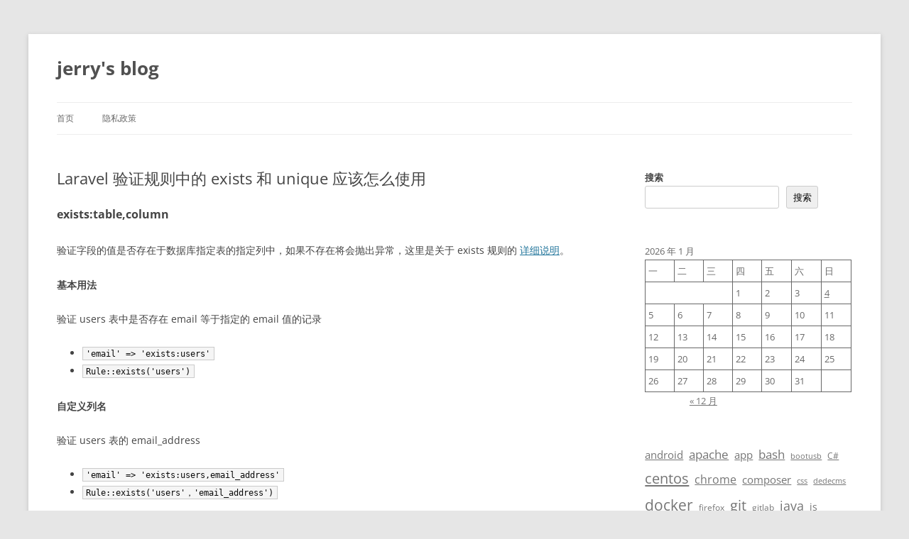

--- FILE ---
content_type: text/html; charset=UTF-8
request_url: https://jerry.red/357/laravel-%E8%8E%B7%E5%8F%96%E5%AE%A2%E6%88%B7%E7%AB%AF%E7%9C%9F%E5%AE%9E-ip
body_size: 11504
content:
<!DOCTYPE html>
<html lang="zh-Hans">
<head>
<meta charset="UTF-8" />
<meta name="viewport" content="width=device-width, initial-scale=1.0" />
<title>Laravel 验证规则中的 exists 和 unique 应该怎么使用 | jerry&#039;s blog</title>
<link rel="profile" href="https://gmpg.org/xfn/11" />
<link rel="pingback" href="https://jerry.red/xmlrpc.php">
<meta name='robots' content='max-image-preview:large' />
<link rel="alternate" type="application/rss+xml" title="jerry&#039;s blog &raquo; Feed" href="https://jerry.red/feed" />
<style id='wp-img-auto-sizes-contain-inline-css' type='text/css'>
img:is([sizes=auto i],[sizes^="auto," i]){contain-intrinsic-size:3000px 1500px}
/*# sourceURL=wp-img-auto-sizes-contain-inline-css */
</style>
<style id='wp-block-library-inline-css' type='text/css'>
:root{--wp-block-synced-color:#7a00df;--wp-block-synced-color--rgb:122,0,223;--wp-bound-block-color:var(--wp-block-synced-color);--wp-editor-canvas-background:#ddd;--wp-admin-theme-color:#007cba;--wp-admin-theme-color--rgb:0,124,186;--wp-admin-theme-color-darker-10:#006ba1;--wp-admin-theme-color-darker-10--rgb:0,107,160.5;--wp-admin-theme-color-darker-20:#005a87;--wp-admin-theme-color-darker-20--rgb:0,90,135;--wp-admin-border-width-focus:2px}@media (min-resolution:192dpi){:root{--wp-admin-border-width-focus:1.5px}}.wp-element-button{cursor:pointer}:root .has-very-light-gray-background-color{background-color:#eee}:root .has-very-dark-gray-background-color{background-color:#313131}:root .has-very-light-gray-color{color:#eee}:root .has-very-dark-gray-color{color:#313131}:root .has-vivid-green-cyan-to-vivid-cyan-blue-gradient-background{background:linear-gradient(135deg,#00d084,#0693e3)}:root .has-purple-crush-gradient-background{background:linear-gradient(135deg,#34e2e4,#4721fb 50%,#ab1dfe)}:root .has-hazy-dawn-gradient-background{background:linear-gradient(135deg,#faaca8,#dad0ec)}:root .has-subdued-olive-gradient-background{background:linear-gradient(135deg,#fafae1,#67a671)}:root .has-atomic-cream-gradient-background{background:linear-gradient(135deg,#fdd79a,#004a59)}:root .has-nightshade-gradient-background{background:linear-gradient(135deg,#330968,#31cdcf)}:root .has-midnight-gradient-background{background:linear-gradient(135deg,#020381,#2874fc)}:root{--wp--preset--font-size--normal:16px;--wp--preset--font-size--huge:42px}.has-regular-font-size{font-size:1em}.has-larger-font-size{font-size:2.625em}.has-normal-font-size{font-size:var(--wp--preset--font-size--normal)}.has-huge-font-size{font-size:var(--wp--preset--font-size--huge)}.has-text-align-center{text-align:center}.has-text-align-left{text-align:left}.has-text-align-right{text-align:right}.has-fit-text{white-space:nowrap!important}#end-resizable-editor-section{display:none}.aligncenter{clear:both}.items-justified-left{justify-content:flex-start}.items-justified-center{justify-content:center}.items-justified-right{justify-content:flex-end}.items-justified-space-between{justify-content:space-between}.screen-reader-text{border:0;clip-path:inset(50%);height:1px;margin:-1px;overflow:hidden;padding:0;position:absolute;width:1px;word-wrap:normal!important}.screen-reader-text:focus{background-color:#ddd;clip-path:none;color:#444;display:block;font-size:1em;height:auto;left:5px;line-height:normal;padding:15px 23px 14px;text-decoration:none;top:5px;width:auto;z-index:100000}html :where(.has-border-color){border-style:solid}html :where([style*=border-top-color]){border-top-style:solid}html :where([style*=border-right-color]){border-right-style:solid}html :where([style*=border-bottom-color]){border-bottom-style:solid}html :where([style*=border-left-color]){border-left-style:solid}html :where([style*=border-width]){border-style:solid}html :where([style*=border-top-width]){border-top-style:solid}html :where([style*=border-right-width]){border-right-style:solid}html :where([style*=border-bottom-width]){border-bottom-style:solid}html :where([style*=border-left-width]){border-left-style:solid}html :where(img[class*=wp-image-]){height:auto;max-width:100%}:where(figure){margin:0 0 1em}html :where(.is-position-sticky){--wp-admin--admin-bar--position-offset:var(--wp-admin--admin-bar--height,0px)}@media screen and (max-width:600px){html :where(.is-position-sticky){--wp-admin--admin-bar--position-offset:0px}}

/*# sourceURL=wp-block-library-inline-css */
</style><style id='wp-block-calendar-inline-css' type='text/css'>
.wp-block-calendar{text-align:center}.wp-block-calendar td,.wp-block-calendar th{border:1px solid;padding:.25em}.wp-block-calendar th{font-weight:400}.wp-block-calendar caption{background-color:inherit}.wp-block-calendar table{border-collapse:collapse;width:100%}.wp-block-calendar table.has-background th{background-color:inherit}.wp-block-calendar table.has-text-color th{color:inherit}.wp-block-calendar :where(table:not(.has-text-color)){color:#40464d}.wp-block-calendar :where(table:not(.has-text-color)) td,.wp-block-calendar :where(table:not(.has-text-color)) th{border-color:#ddd}:where(.wp-block-calendar table:not(.has-background) th){background:#ddd}
/*# sourceURL=https://jerry.red/wp-includes/blocks/calendar/style.min.css */
</style>
<style id='wp-block-heading-inline-css' type='text/css'>
h1:where(.wp-block-heading).has-background,h2:where(.wp-block-heading).has-background,h3:where(.wp-block-heading).has-background,h4:where(.wp-block-heading).has-background,h5:where(.wp-block-heading).has-background,h6:where(.wp-block-heading).has-background{padding:1.25em 2.375em}h1.has-text-align-left[style*=writing-mode]:where([style*=vertical-lr]),h1.has-text-align-right[style*=writing-mode]:where([style*=vertical-rl]),h2.has-text-align-left[style*=writing-mode]:where([style*=vertical-lr]),h2.has-text-align-right[style*=writing-mode]:where([style*=vertical-rl]),h3.has-text-align-left[style*=writing-mode]:where([style*=vertical-lr]),h3.has-text-align-right[style*=writing-mode]:where([style*=vertical-rl]),h4.has-text-align-left[style*=writing-mode]:where([style*=vertical-lr]),h4.has-text-align-right[style*=writing-mode]:where([style*=vertical-rl]),h5.has-text-align-left[style*=writing-mode]:where([style*=vertical-lr]),h5.has-text-align-right[style*=writing-mode]:where([style*=vertical-rl]),h6.has-text-align-left[style*=writing-mode]:where([style*=vertical-lr]),h6.has-text-align-right[style*=writing-mode]:where([style*=vertical-rl]){rotate:180deg}
/*# sourceURL=https://jerry.red/wp-includes/blocks/heading/style.min.css */
</style>
<style id='wp-block-latest-posts-inline-css' type='text/css'>
.wp-block-latest-posts{box-sizing:border-box}.wp-block-latest-posts.alignleft{margin-right:2em}.wp-block-latest-posts.alignright{margin-left:2em}.wp-block-latest-posts.wp-block-latest-posts__list{list-style:none}.wp-block-latest-posts.wp-block-latest-posts__list li{clear:both;overflow-wrap:break-word}.wp-block-latest-posts.is-grid{display:flex;flex-wrap:wrap}.wp-block-latest-posts.is-grid li{margin:0 1.25em 1.25em 0;width:100%}@media (min-width:600px){.wp-block-latest-posts.columns-2 li{width:calc(50% - .625em)}.wp-block-latest-posts.columns-2 li:nth-child(2n){margin-right:0}.wp-block-latest-posts.columns-3 li{width:calc(33.33333% - .83333em)}.wp-block-latest-posts.columns-3 li:nth-child(3n){margin-right:0}.wp-block-latest-posts.columns-4 li{width:calc(25% - .9375em)}.wp-block-latest-posts.columns-4 li:nth-child(4n){margin-right:0}.wp-block-latest-posts.columns-5 li{width:calc(20% - 1em)}.wp-block-latest-posts.columns-5 li:nth-child(5n){margin-right:0}.wp-block-latest-posts.columns-6 li{width:calc(16.66667% - 1.04167em)}.wp-block-latest-posts.columns-6 li:nth-child(6n){margin-right:0}}:root :where(.wp-block-latest-posts.is-grid){padding:0}:root :where(.wp-block-latest-posts.wp-block-latest-posts__list){padding-left:0}.wp-block-latest-posts__post-author,.wp-block-latest-posts__post-date{display:block;font-size:.8125em}.wp-block-latest-posts__post-excerpt,.wp-block-latest-posts__post-full-content{margin-bottom:1em;margin-top:.5em}.wp-block-latest-posts__featured-image a{display:inline-block}.wp-block-latest-posts__featured-image img{height:auto;max-width:100%;width:auto}.wp-block-latest-posts__featured-image.alignleft{float:left;margin-right:1em}.wp-block-latest-posts__featured-image.alignright{float:right;margin-left:1em}.wp-block-latest-posts__featured-image.aligncenter{margin-bottom:1em;text-align:center}
/*# sourceURL=https://jerry.red/wp-includes/blocks/latest-posts/style.min.css */
</style>
<style id='wp-block-search-inline-css' type='text/css'>
.wp-block-search__button{margin-left:10px;word-break:normal}.wp-block-search__button.has-icon{line-height:0}.wp-block-search__button svg{height:1.25em;min-height:24px;min-width:24px;width:1.25em;fill:currentColor;vertical-align:text-bottom}:where(.wp-block-search__button){border:1px solid #ccc;padding:6px 10px}.wp-block-search__inside-wrapper{display:flex;flex:auto;flex-wrap:nowrap;max-width:100%}.wp-block-search__label{width:100%}.wp-block-search.wp-block-search__button-only .wp-block-search__button{box-sizing:border-box;display:flex;flex-shrink:0;justify-content:center;margin-left:0;max-width:100%}.wp-block-search.wp-block-search__button-only .wp-block-search__inside-wrapper{min-width:0!important;transition-property:width}.wp-block-search.wp-block-search__button-only .wp-block-search__input{flex-basis:100%;transition-duration:.3s}.wp-block-search.wp-block-search__button-only.wp-block-search__searchfield-hidden,.wp-block-search.wp-block-search__button-only.wp-block-search__searchfield-hidden .wp-block-search__inside-wrapper{overflow:hidden}.wp-block-search.wp-block-search__button-only.wp-block-search__searchfield-hidden .wp-block-search__input{border-left-width:0!important;border-right-width:0!important;flex-basis:0;flex-grow:0;margin:0;min-width:0!important;padding-left:0!important;padding-right:0!important;width:0!important}:where(.wp-block-search__input){appearance:none;border:1px solid #949494;flex-grow:1;font-family:inherit;font-size:inherit;font-style:inherit;font-weight:inherit;letter-spacing:inherit;line-height:inherit;margin-left:0;margin-right:0;min-width:3rem;padding:8px;text-decoration:unset!important;text-transform:inherit}:where(.wp-block-search__button-inside .wp-block-search__inside-wrapper){background-color:#fff;border:1px solid #949494;box-sizing:border-box;padding:4px}:where(.wp-block-search__button-inside .wp-block-search__inside-wrapper) .wp-block-search__input{border:none;border-radius:0;padding:0 4px}:where(.wp-block-search__button-inside .wp-block-search__inside-wrapper) .wp-block-search__input:focus{outline:none}:where(.wp-block-search__button-inside .wp-block-search__inside-wrapper) :where(.wp-block-search__button){padding:4px 8px}.wp-block-search.aligncenter .wp-block-search__inside-wrapper{margin:auto}.wp-block[data-align=right] .wp-block-search.wp-block-search__button-only .wp-block-search__inside-wrapper{float:right}
/*# sourceURL=https://jerry.red/wp-includes/blocks/search/style.min.css */
</style>
<style id='wp-block-search-theme-inline-css' type='text/css'>
.wp-block-search .wp-block-search__label{font-weight:700}.wp-block-search__button{border:1px solid #ccc;padding:.375em .625em}
/*# sourceURL=https://jerry.red/wp-includes/blocks/search/theme.min.css */
</style>
<style id='wp-block-tag-cloud-inline-css' type='text/css'>
.wp-block-tag-cloud{box-sizing:border-box}.wp-block-tag-cloud.aligncenter{justify-content:center;text-align:center}.wp-block-tag-cloud a{display:inline-block;margin-right:5px}.wp-block-tag-cloud span{display:inline-block;margin-left:5px;text-decoration:none}:root :where(.wp-block-tag-cloud.is-style-outline){display:flex;flex-wrap:wrap;gap:1ch}:root :where(.wp-block-tag-cloud.is-style-outline a){border:1px solid;font-size:unset!important;margin-right:0;padding:1ch 2ch;text-decoration:none!important}
/*# sourceURL=https://jerry.red/wp-includes/blocks/tag-cloud/style.min.css */
</style>
<style id='wp-block-group-inline-css' type='text/css'>
.wp-block-group{box-sizing:border-box}:where(.wp-block-group.wp-block-group-is-layout-constrained){position:relative}
/*# sourceURL=https://jerry.red/wp-includes/blocks/group/style.min.css */
</style>
<style id='wp-block-group-theme-inline-css' type='text/css'>
:where(.wp-block-group.has-background){padding:1.25em 2.375em}
/*# sourceURL=https://jerry.red/wp-includes/blocks/group/theme.min.css */
</style>
<style id='global-styles-inline-css' type='text/css'>
:root{--wp--preset--aspect-ratio--square: 1;--wp--preset--aspect-ratio--4-3: 4/3;--wp--preset--aspect-ratio--3-4: 3/4;--wp--preset--aspect-ratio--3-2: 3/2;--wp--preset--aspect-ratio--2-3: 2/3;--wp--preset--aspect-ratio--16-9: 16/9;--wp--preset--aspect-ratio--9-16: 9/16;--wp--preset--color--black: #000000;--wp--preset--color--cyan-bluish-gray: #abb8c3;--wp--preset--color--white: #fff;--wp--preset--color--pale-pink: #f78da7;--wp--preset--color--vivid-red: #cf2e2e;--wp--preset--color--luminous-vivid-orange: #ff6900;--wp--preset--color--luminous-vivid-amber: #fcb900;--wp--preset--color--light-green-cyan: #7bdcb5;--wp--preset--color--vivid-green-cyan: #00d084;--wp--preset--color--pale-cyan-blue: #8ed1fc;--wp--preset--color--vivid-cyan-blue: #0693e3;--wp--preset--color--vivid-purple: #9b51e0;--wp--preset--color--blue: #21759b;--wp--preset--color--dark-gray: #444;--wp--preset--color--medium-gray: #9f9f9f;--wp--preset--color--light-gray: #e6e6e6;--wp--preset--gradient--vivid-cyan-blue-to-vivid-purple: linear-gradient(135deg,rgb(6,147,227) 0%,rgb(155,81,224) 100%);--wp--preset--gradient--light-green-cyan-to-vivid-green-cyan: linear-gradient(135deg,rgb(122,220,180) 0%,rgb(0,208,130) 100%);--wp--preset--gradient--luminous-vivid-amber-to-luminous-vivid-orange: linear-gradient(135deg,rgb(252,185,0) 0%,rgb(255,105,0) 100%);--wp--preset--gradient--luminous-vivid-orange-to-vivid-red: linear-gradient(135deg,rgb(255,105,0) 0%,rgb(207,46,46) 100%);--wp--preset--gradient--very-light-gray-to-cyan-bluish-gray: linear-gradient(135deg,rgb(238,238,238) 0%,rgb(169,184,195) 100%);--wp--preset--gradient--cool-to-warm-spectrum: linear-gradient(135deg,rgb(74,234,220) 0%,rgb(151,120,209) 20%,rgb(207,42,186) 40%,rgb(238,44,130) 60%,rgb(251,105,98) 80%,rgb(254,248,76) 100%);--wp--preset--gradient--blush-light-purple: linear-gradient(135deg,rgb(255,206,236) 0%,rgb(152,150,240) 100%);--wp--preset--gradient--blush-bordeaux: linear-gradient(135deg,rgb(254,205,165) 0%,rgb(254,45,45) 50%,rgb(107,0,62) 100%);--wp--preset--gradient--luminous-dusk: linear-gradient(135deg,rgb(255,203,112) 0%,rgb(199,81,192) 50%,rgb(65,88,208) 100%);--wp--preset--gradient--pale-ocean: linear-gradient(135deg,rgb(255,245,203) 0%,rgb(182,227,212) 50%,rgb(51,167,181) 100%);--wp--preset--gradient--electric-grass: linear-gradient(135deg,rgb(202,248,128) 0%,rgb(113,206,126) 100%);--wp--preset--gradient--midnight: linear-gradient(135deg,rgb(2,3,129) 0%,rgb(40,116,252) 100%);--wp--preset--font-size--small: 13px;--wp--preset--font-size--medium: 20px;--wp--preset--font-size--large: 36px;--wp--preset--font-size--x-large: 42px;--wp--preset--spacing--20: 0.44rem;--wp--preset--spacing--30: 0.67rem;--wp--preset--spacing--40: 1rem;--wp--preset--spacing--50: 1.5rem;--wp--preset--spacing--60: 2.25rem;--wp--preset--spacing--70: 3.38rem;--wp--preset--spacing--80: 5.06rem;--wp--preset--shadow--natural: 6px 6px 9px rgba(0, 0, 0, 0.2);--wp--preset--shadow--deep: 12px 12px 50px rgba(0, 0, 0, 0.4);--wp--preset--shadow--sharp: 6px 6px 0px rgba(0, 0, 0, 0.2);--wp--preset--shadow--outlined: 6px 6px 0px -3px rgb(255, 255, 255), 6px 6px rgb(0, 0, 0);--wp--preset--shadow--crisp: 6px 6px 0px rgb(0, 0, 0);}:where(.is-layout-flex){gap: 0.5em;}:where(.is-layout-grid){gap: 0.5em;}body .is-layout-flex{display: flex;}.is-layout-flex{flex-wrap: wrap;align-items: center;}.is-layout-flex > :is(*, div){margin: 0;}body .is-layout-grid{display: grid;}.is-layout-grid > :is(*, div){margin: 0;}:where(.wp-block-columns.is-layout-flex){gap: 2em;}:where(.wp-block-columns.is-layout-grid){gap: 2em;}:where(.wp-block-post-template.is-layout-flex){gap: 1.25em;}:where(.wp-block-post-template.is-layout-grid){gap: 1.25em;}.has-black-color{color: var(--wp--preset--color--black) !important;}.has-cyan-bluish-gray-color{color: var(--wp--preset--color--cyan-bluish-gray) !important;}.has-white-color{color: var(--wp--preset--color--white) !important;}.has-pale-pink-color{color: var(--wp--preset--color--pale-pink) !important;}.has-vivid-red-color{color: var(--wp--preset--color--vivid-red) !important;}.has-luminous-vivid-orange-color{color: var(--wp--preset--color--luminous-vivid-orange) !important;}.has-luminous-vivid-amber-color{color: var(--wp--preset--color--luminous-vivid-amber) !important;}.has-light-green-cyan-color{color: var(--wp--preset--color--light-green-cyan) !important;}.has-vivid-green-cyan-color{color: var(--wp--preset--color--vivid-green-cyan) !important;}.has-pale-cyan-blue-color{color: var(--wp--preset--color--pale-cyan-blue) !important;}.has-vivid-cyan-blue-color{color: var(--wp--preset--color--vivid-cyan-blue) !important;}.has-vivid-purple-color{color: var(--wp--preset--color--vivid-purple) !important;}.has-black-background-color{background-color: var(--wp--preset--color--black) !important;}.has-cyan-bluish-gray-background-color{background-color: var(--wp--preset--color--cyan-bluish-gray) !important;}.has-white-background-color{background-color: var(--wp--preset--color--white) !important;}.has-pale-pink-background-color{background-color: var(--wp--preset--color--pale-pink) !important;}.has-vivid-red-background-color{background-color: var(--wp--preset--color--vivid-red) !important;}.has-luminous-vivid-orange-background-color{background-color: var(--wp--preset--color--luminous-vivid-orange) !important;}.has-luminous-vivid-amber-background-color{background-color: var(--wp--preset--color--luminous-vivid-amber) !important;}.has-light-green-cyan-background-color{background-color: var(--wp--preset--color--light-green-cyan) !important;}.has-vivid-green-cyan-background-color{background-color: var(--wp--preset--color--vivid-green-cyan) !important;}.has-pale-cyan-blue-background-color{background-color: var(--wp--preset--color--pale-cyan-blue) !important;}.has-vivid-cyan-blue-background-color{background-color: var(--wp--preset--color--vivid-cyan-blue) !important;}.has-vivid-purple-background-color{background-color: var(--wp--preset--color--vivid-purple) !important;}.has-black-border-color{border-color: var(--wp--preset--color--black) !important;}.has-cyan-bluish-gray-border-color{border-color: var(--wp--preset--color--cyan-bluish-gray) !important;}.has-white-border-color{border-color: var(--wp--preset--color--white) !important;}.has-pale-pink-border-color{border-color: var(--wp--preset--color--pale-pink) !important;}.has-vivid-red-border-color{border-color: var(--wp--preset--color--vivid-red) !important;}.has-luminous-vivid-orange-border-color{border-color: var(--wp--preset--color--luminous-vivid-orange) !important;}.has-luminous-vivid-amber-border-color{border-color: var(--wp--preset--color--luminous-vivid-amber) !important;}.has-light-green-cyan-border-color{border-color: var(--wp--preset--color--light-green-cyan) !important;}.has-vivid-green-cyan-border-color{border-color: var(--wp--preset--color--vivid-green-cyan) !important;}.has-pale-cyan-blue-border-color{border-color: var(--wp--preset--color--pale-cyan-blue) !important;}.has-vivid-cyan-blue-border-color{border-color: var(--wp--preset--color--vivid-cyan-blue) !important;}.has-vivid-purple-border-color{border-color: var(--wp--preset--color--vivid-purple) !important;}.has-vivid-cyan-blue-to-vivid-purple-gradient-background{background: var(--wp--preset--gradient--vivid-cyan-blue-to-vivid-purple) !important;}.has-light-green-cyan-to-vivid-green-cyan-gradient-background{background: var(--wp--preset--gradient--light-green-cyan-to-vivid-green-cyan) !important;}.has-luminous-vivid-amber-to-luminous-vivid-orange-gradient-background{background: var(--wp--preset--gradient--luminous-vivid-amber-to-luminous-vivid-orange) !important;}.has-luminous-vivid-orange-to-vivid-red-gradient-background{background: var(--wp--preset--gradient--luminous-vivid-orange-to-vivid-red) !important;}.has-very-light-gray-to-cyan-bluish-gray-gradient-background{background: var(--wp--preset--gradient--very-light-gray-to-cyan-bluish-gray) !important;}.has-cool-to-warm-spectrum-gradient-background{background: var(--wp--preset--gradient--cool-to-warm-spectrum) !important;}.has-blush-light-purple-gradient-background{background: var(--wp--preset--gradient--blush-light-purple) !important;}.has-blush-bordeaux-gradient-background{background: var(--wp--preset--gradient--blush-bordeaux) !important;}.has-luminous-dusk-gradient-background{background: var(--wp--preset--gradient--luminous-dusk) !important;}.has-pale-ocean-gradient-background{background: var(--wp--preset--gradient--pale-ocean) !important;}.has-electric-grass-gradient-background{background: var(--wp--preset--gradient--electric-grass) !important;}.has-midnight-gradient-background{background: var(--wp--preset--gradient--midnight) !important;}.has-small-font-size{font-size: var(--wp--preset--font-size--small) !important;}.has-medium-font-size{font-size: var(--wp--preset--font-size--medium) !important;}.has-large-font-size{font-size: var(--wp--preset--font-size--large) !important;}.has-x-large-font-size{font-size: var(--wp--preset--font-size--x-large) !important;}
/*# sourceURL=global-styles-inline-css */
</style>

<style id='classic-theme-styles-inline-css' type='text/css'>
/*! This file is auto-generated */
.wp-block-button__link{color:#fff;background-color:#32373c;border-radius:9999px;box-shadow:none;text-decoration:none;padding:calc(.667em + 2px) calc(1.333em + 2px);font-size:1.125em}.wp-block-file__button{background:#32373c;color:#fff;text-decoration:none}
/*# sourceURL=/wp-includes/css/classic-themes.min.css */
</style>
<link rel='stylesheet' id='twentytwelve-fonts-css' href='https://jerry.red/wp-content/themes/twentytwelve/fonts/font-open-sans.css?ver=20230328' type='text/css' media='all' />
<link rel='stylesheet' id='twentytwelve-style-css' href='https://jerry.red/wp-content/themes/twentytwelve-child/style.css?ver=20251202' type='text/css' media='all' />
<link rel='stylesheet' id='twentytwelve-block-style-css' href='https://jerry.red/wp-content/themes/twentytwelve/css/blocks.css?ver=20251031' type='text/css' media='all' />
<link rel='stylesheet' id='wp-pagenavi-css' href='https://jerry.red/wp-content/plugins/wp-pagenavi/pagenavi-css.css?ver=2.70' type='text/css' media='all' />
<script type="text/javascript" src="https://jerry.red/wp-includes/js/jquery/jquery.min.js?ver=3.7.1" id="jquery-core-js"></script>
<script type="text/javascript" src="https://jerry.red/wp-includes/js/jquery/jquery-migrate.min.js?ver=3.4.1" id="jquery-migrate-js"></script>
<script type="text/javascript" src="https://jerry.red/wp-content/themes/twentytwelve/js/navigation.js?ver=20250303" id="twentytwelve-navigation-js" defer="defer" data-wp-strategy="defer"></script>
</head>

<body class="wp-singular post-template-default single single-post postid-357 single-format-standard wp-embed-responsive wp-theme-twentytwelve wp-child-theme-twentytwelve-child custom-font-enabled single-author">
<div id="page" class="hfeed site">
	<a class="screen-reader-text skip-link" href="#content">跳至正文</a>
	<header id="masthead" class="site-header">
		<hgroup>
							<h1 class="site-title"><a href="https://jerry.red/" rel="home" >jerry&#039;s blog</a></h1>
						</hgroup>

		<nav id="site-navigation" class="main-navigation">
			<button class="menu-toggle">菜单</button>
			<div class="nav-menu"><ul>
<li ><a href="https://jerry.red/">首页</a></li><li class="page_item page-item-3"><a href="https://jerry.red/privacy-policy">隐私政策</a></li>
</ul></div>
		</nav><!-- #site-navigation -->

			</header><!-- #masthead -->

	<div id="main" class="wrapper">

	<div id="primary" class="site-content">
		<div id="content" role="main">

			
				
	<article id="post-357" class="post-357 post type-post status-publish format-standard hentry category-posts tag-laravel">
				<header class="entry-header">
			
						<h1 class="entry-title">Laravel 验证规则中的 exists 和 unique 应该怎么使用</h1>
								</header><!-- .entry-header -->

				<div class="entry-content">
			<h3>exists:table,column</h3>
<p>验证字段的值是否存在于数据库指定表的指定列中，如果不存在将会抛出异常，这里是关于 exists 规则的 <a href="https://laravel.com/docs/5.5/validation#rule-exists">详细说明</a>。</p>
<h4>基本用法</h4>
<p>验证 users 表中是否存在 email 等于指定的 email 值的记录</p>
<ul>
<li><code>'email' =&gt; 'exists:users'</code></li>
<li><code>Rule::exists('users')</code></li>
</ul>
<h4>自定义列名</h4>
<p>验证 users 表的 email_address</p>
<ul>
<li><code>'email' =&gt; 'exists:users,email_address'</code></li>
<li><code>Rule::exists('users'，'email_address')</code></li>
</ul>
<h4>自定义数据库连接</h4>
<p>验证指定数据库连接的 users 表</p>
<ul>
<li><code>'email' =&gt; 'exists:connection.users,email'</code></li>
</ul>
<h4>附加 WHERE 条件（可以有多个）</h4>
<p>除了验证 email_address 还需要验证 role 等于 admin</p>
<ul>
<li><code>'email' =&gt; 'exists:users,email_address,role,admin'</code></li>
<li><code>Rule::exists('users'，'email_address')-&gt;where('role','admin')</code></li>
</ul>
<p>! 表示不等于</p>
<ul>
<li><code>'email' =&gt; 'exists:users,email_address,role,!admin'</code></li>
<li><code>Rule::exists('users'，'email_address')-&gt;whereNot('role','admin')</code></li>
</ul>
<p>NULL 在 MySQL 中是通过 IS 判断的，这里注意不用 IS</p>
<ul>
<li><code>'email' =&gt; 'exists:users,email,deleted_at,NULL'</code></li>
<li><code>Rule::exists('users'，'email_address')-&gt;whereNull('deleted_at')</code></li>
</ul>
<p>对不等于 NULL 的情况不能使用 !，而是使用 NOT_NULL</p>
<ul>
<li><code>'email' =&gt; 'exists:users,email,deleted_at,NOT_NULL'</code></li>
<li><code>Rule::exists('users'，'email_address')-&gt;whereNotNull('deleted_at')</code></li>
</ul>
<hr />
<h3>unique:table,column,except,idColumn</h3>
<p>验证字段的值在数据库指定表的指定列中是否唯一，如果不唯一将会抛出异常，这里是关于 unique 规则的 <a href="https://laravel.com/docs/5.5/validation#rule-unique">详细说明</a></p>
<h4>基本用法</h4>
<p>验证指定的 email 值在 users 表的 email 中是否唯一</p>
<ul>
<li><code>'email' =&gt; 'unique:users '</code></li>
<li><code>Rule::unique('users')</code></li>
</ul>
<h4>自定义列名</h4>
<p>验证 users 表的 email_address</p>
<ul>
<li><code>'email' =&gt; 'unique:users,email_address'</code></li>
<li><code>Rule::unique('users','email_address')</code></li>
</ul>
<h4>自定义数据库连接</h4>
<p>验证指定数据库连接的 users 表</p>
<ul>
<li><code>'email' =&gt; 'unique:connection.users,email_address'</code></li>
</ul>
<h4>排除某条记录</h4>
<p>排除 users 表中 id 等于 $userId 的记录，使用场景是用户修改 email 时，需要验证自身除外的其他用户是否已使用了该 email</p>
<ul>
<li><code>'email' =&gt; 'unique:users,email_address,'.$userId</code></li>
<li><code>Rule::unique('users','email_address')-&gt;ignore($userId)</code></li>
</ul>
<h4>排除时指定 primary_key</h4>
<p>排除 users 表中 user_id 等于 $userId 的记录</p>
<ul>
<li><code>'email' =&gt; 'unique:users,email_address,'.$userId.',user_id'</code></li>
<li><code>Rule::unique('users','email_address')-&gt;ignore($userId,'user_id')</code></li>
</ul>
<h4>附加 WHERE 条件（和 exists 的 WHERE 条件相同）</h4>
<p>由于排除是在 WHERE 条件之前的，如果指定了 WHERE 条件，但是没有指定排除，需要把第三个参数设为 NULL</p>
<ul>
<li><code>'email' =&gt; 'unique:users,email_address,NULL,id,role,admin'</code></li>
<li><code>Rule::unique('users','email_address')-&gt;where($role,'admin')</code></li>
</ul>
					</div><!-- .entry-content -->
		
		<footer class="entry-meta">
			本条目发布于<a href="https://jerry.red/357/laravel-%e8%8e%b7%e5%8f%96%e5%ae%a2%e6%88%b7%e7%ab%af%e7%9c%9f%e5%ae%9e-ip" title="17:25" rel="bookmark"><time class="entry-date" datetime="2018-06-14T17:25:54+08:00">2018-06-14</time></a>。属于<a href="https://jerry.red/category/posts" rel="category tag">日志</a>分类，被贴了 <a href="https://jerry.red/tag/laravel" rel="tag">laravel</a> 标签。<span class="by-author">作者是<span class="author vcard"><a class="url fn n" href="https://jerry.red/author/jerry" title="查看所有由admin发布的文章" rel="author">admin</a></span>。</span>								</footer><!-- .entry-meta -->
	</article><!-- #post -->

				<nav class="nav-single">
					<h3 class="assistive-text">文章导航</h3>
					<span class="nav-previous"><a href="https://jerry.red/385/%e5%9c%a8ubuntu-18-04%e4%b8%8a%e5%ae%89%e8%a3%85mysql" rel="prev"><span class="meta-nav">&larr;</span> 在Ubuntu 18.04上安装MySQL</a></span>
					<span class="nav-next"><a href="https://jerry.red/392/laravel-%e4%b8%ad%e6%80%8e%e6%a0%b7%e5%9c%a8-request-%e7%b1%bb%e4%b8%ad%e4%bd%bf%e7%94%a8-sometimes-%e9%aa%8c%e8%af%81" rel="next">laravel 中怎样在 request 类中使用 sometimes 验证 <span class="meta-nav">&rarr;</span></a></span>
				</nav><!-- .nav-single -->

				
			
		</div><!-- #content -->
	</div><!-- #primary -->


			<div id="secondary" class="widget-area" role="complementary">
			<aside id="block-2" class="widget widget_block widget_search"><form role="search" method="get" action="https://jerry.red/" class="wp-block-search__button-outside wp-block-search__text-button wp-block-search"    ><label class="wp-block-search__label" for="wp-block-search__input-1" >搜索</label><div class="wp-block-search__inside-wrapper" ><input class="wp-block-search__input" id="wp-block-search__input-1" placeholder="" value="" type="search" name="s" required /><button aria-label="搜索" class="wp-block-search__button wp-element-button" type="submit" >搜索</button></div></form></aside><aside id="block-8" class="widget widget_block widget_calendar"><div class="wp-block-calendar"><table id="wp-calendar" class="wp-calendar-table">
	<caption>2026 年 1 月</caption>
	<thead>
	<tr>
		<th scope="col" aria-label="星期一">一</th>
		<th scope="col" aria-label="星期二">二</th>
		<th scope="col" aria-label="星期三">三</th>
		<th scope="col" aria-label="星期四">四</th>
		<th scope="col" aria-label="星期五">五</th>
		<th scope="col" aria-label="星期六">六</th>
		<th scope="col" aria-label="星期日">日</th>
	</tr>
	</thead>
	<tbody>
	<tr>
		<td colspan="3" class="pad">&nbsp;</td><td>1</td><td>2</td><td>3</td><td><a href="https://jerry.red/date/2026/01/04" aria-label="2026年1月4日 发布的文章">4</a></td>
	</tr>
	<tr>
		<td>5</td><td>6</td><td>7</td><td>8</td><td>9</td><td>10</td><td>11</td>
	</tr>
	<tr>
		<td>12</td><td>13</td><td>14</td><td>15</td><td>16</td><td id="today">17</td><td>18</td>
	</tr>
	<tr>
		<td>19</td><td>20</td><td>21</td><td>22</td><td>23</td><td>24</td><td>25</td>
	</tr>
	<tr>
		<td>26</td><td>27</td><td>28</td><td>29</td><td>30</td><td>31</td>
		<td class="pad" colspan="1">&nbsp;</td>
	</tr>
	</tbody>
	</table><nav aria-label="上个月及下个月" class="wp-calendar-nav">
		<span class="wp-calendar-nav-prev"><a href="https://jerry.red/date/2025/12">&laquo; 12 月</a></span>
		<span class="pad">&nbsp;</span>
		<span class="wp-calendar-nav-next">&nbsp;</span>
	</nav></div></aside><aside id="block-9" class="widget widget_block widget_tag_cloud"><p class="wp-block-tag-cloud"><a href="https://jerry.red/tag/android" class="tag-cloud-link tag-link-129 tag-link-position-1" style="font-size: 11.021582733813pt;" aria-label="android (5 项)">android</a>
<a href="https://jerry.red/tag/apache" class="tag-cloud-link tag-link-57 tag-link-position-2" style="font-size: 12.73381294964pt;" aria-label="apache (8 项)">apache</a>
<a href="https://jerry.red/tag/app" class="tag-cloud-link tag-link-78 tag-link-position-3" style="font-size: 11.021582733813pt;" aria-label="app (5 项)">app</a>
<a href="https://jerry.red/tag/bash" class="tag-cloud-link tag-link-24 tag-link-position-4" style="font-size: 12.73381294964pt;" aria-label="bash (8 项)">bash</a>
<a href="https://jerry.red/tag/bootusb" class="tag-cloud-link tag-link-37 tag-link-position-5" style="font-size: 8pt;" aria-label="bootusb (2 项)">bootusb</a>
<a href="https://jerry.red/tag/c" class="tag-cloud-link tag-link-13 tag-link-position-6" style="font-size: 9.2086330935252pt;" aria-label="C# (3 项)">C#</a>
<a href="https://jerry.red/tag/centos" class="tag-cloud-link tag-link-33 tag-link-position-7" style="font-size: 15.05035971223pt;" aria-label="centos (14 项)">centos</a>
<a href="https://jerry.red/tag/chrome" class="tag-cloud-link tag-link-41 tag-link-position-8" style="font-size: 11.726618705036pt;" aria-label="chrome (6 项)">chrome</a>
<a href="https://jerry.red/tag/composer" class="tag-cloud-link tag-link-19 tag-link-position-9" style="font-size: 11.021582733813pt;" aria-label="composer (5 项)">composer</a>
<a href="https://jerry.red/tag/css" class="tag-cloud-link tag-link-15 tag-link-position-10" style="font-size: 8pt;" aria-label="css (2 项)">css</a>
<a href="https://jerry.red/tag/dedecms" class="tag-cloud-link tag-link-31 tag-link-position-11" style="font-size: 8pt;" aria-label="dedecms (2 项)">dedecms</a>
<a href="https://jerry.red/tag/docker" class="tag-cloud-link tag-link-26 tag-link-position-12" style="font-size: 15.553956834532pt;" aria-label="docker (16 项)">docker</a>
<a href="https://jerry.red/tag/firefox" class="tag-cloud-link tag-link-14 tag-link-position-13" style="font-size: 9.2086330935252pt;" aria-label="firefox (3 项)">firefox</a>
<a href="https://jerry.red/tag/git" class="tag-cloud-link tag-link-35 tag-link-position-14" style="font-size: 15.05035971223pt;" aria-label="git (14 项)">git</a>
<a href="https://jerry.red/tag/gitlab" class="tag-cloud-link tag-link-20 tag-link-position-15" style="font-size: 9.2086330935252pt;" aria-label="gitlab (3 项)">gitlab</a>
<a href="https://jerry.red/tag/java" class="tag-cloud-link tag-link-80 tag-link-position-16" style="font-size: 13.640287769784pt;" aria-label="java (10 项)">java</a>
<a href="https://jerry.red/tag/js" class="tag-cloud-link tag-link-47 tag-link-position-17" style="font-size: 10.215827338129pt;" aria-label="js (4 项)">js</a>
<a href="https://jerry.red/tag/laravel" class="tag-cloud-link tag-link-7 tag-link-position-18" style="font-size: 17.26618705036pt;" aria-label="laravel (24 项)">laravel</a>
<a href="https://jerry.red/tag/linux" class="tag-cloud-link tag-link-3 tag-link-position-19" style="font-size: 22pt;" aria-label="linux (73 项)">linux</a>
<a href="https://jerry.red/tag/manjaro" class="tag-cloud-link tag-link-162 tag-link-position-20" style="font-size: 13.237410071942pt;" aria-label="manjaro (9 项)">manjaro</a>
<a href="https://jerry.red/tag/mariadb" class="tag-cloud-link tag-link-74 tag-link-position-21" style="font-size: 9.2086330935252pt;" aria-label="mariadb (3 项)">mariadb</a>
<a href="https://jerry.red/tag/markdown" class="tag-cloud-link tag-link-10 tag-link-position-22" style="font-size: 8pt;" aria-label="markdown (2 项)">markdown</a>
<a href="https://jerry.red/tag/maven" class="tag-cloud-link tag-link-28 tag-link-position-23" style="font-size: 8pt;" aria-label="maven (2 项)">maven</a>
<a href="https://jerry.red/tag/mono" class="tag-cloud-link tag-link-46 tag-link-position-24" style="font-size: 8pt;" aria-label="mono (2 项)">mono</a>
<a href="https://jerry.red/tag/mount" class="tag-cloud-link tag-link-29 tag-link-position-25" style="font-size: 10.215827338129pt;" aria-label="mount (4 项)">mount</a>
<a href="https://jerry.red/tag/mysql" class="tag-cloud-link tag-link-25 tag-link-position-26" style="font-size: 16.258992805755pt;" aria-label="mysql (19 项)">mysql</a>
<a href="https://jerry.red/tag/nginx" class="tag-cloud-link tag-link-75 tag-link-position-27" style="font-size: 12.73381294964pt;" aria-label="nginx (8 项)">nginx</a>
<a href="https://jerry.red/tag/nodejs" class="tag-cloud-link tag-link-5 tag-link-position-28" style="font-size: 10.215827338129pt;" aria-label="nodejs (4 项)">nodejs</a>
<a href="https://jerry.red/tag/npm" class="tag-cloud-link tag-link-6 tag-link-position-29" style="font-size: 10.215827338129pt;" aria-label="npm (4 项)">npm</a>
<a href="https://jerry.red/tag/oracle" class="tag-cloud-link tag-link-44 tag-link-position-30" style="font-size: 8pt;" aria-label="oracle (2 项)">oracle</a>
<a href="https://jerry.red/tag/php" class="tag-cloud-link tag-link-12 tag-link-position-31" style="font-size: 18.172661870504pt;" aria-label="php (30 项)">php</a>
<a href="https://jerry.red/tag/phpmyadmin" class="tag-cloud-link tag-link-100 tag-link-position-32" style="font-size: 9.2086330935252pt;" aria-label="phpmyadmin (3 项)">phpmyadmin</a>
<a href="https://jerry.red/tag/postgresql" class="tag-cloud-link tag-link-155 tag-link-position-33" style="font-size: 12.230215827338pt;" aria-label="postgresql (7 项)">postgresql</a>
<a href="https://jerry.red/tag/ssh" class="tag-cloud-link tag-link-99 tag-link-position-34" style="font-size: 12.230215827338pt;" aria-label="ssh (7 项)">ssh</a>
<a href="https://jerry.red/tag/sublime" class="tag-cloud-link tag-link-39 tag-link-position-35" style="font-size: 11.021582733813pt;" aria-label="sublime (5 项)">sublime</a>
<a href="https://jerry.red/tag/ubuntu" class="tag-cloud-link tag-link-45 tag-link-position-36" style="font-size: 18.575539568345pt;" aria-label="ubuntu (33 项)">ubuntu</a>
<a href="https://jerry.red/tag/virtualbox" class="tag-cloud-link tag-link-67 tag-link-position-37" style="font-size: 12.73381294964pt;" aria-label="virtualbox (8 项)">virtualbox</a>
<a href="https://jerry.red/tag/vmware" class="tag-cloud-link tag-link-34 tag-link-position-38" style="font-size: 13.237410071942pt;" aria-label="vmware (9 项)">vmware</a>
<a href="https://jerry.red/tag/vue" class="tag-cloud-link tag-link-60 tag-link-position-39" style="font-size: 9.2086330935252pt;" aria-label="vue (3 项)">vue</a>
<a href="https://jerry.red/tag/win7" class="tag-cloud-link tag-link-48 tag-link-position-40" style="font-size: 11.021582733813pt;" aria-label="win7 (5 项)">win7</a>
<a href="https://jerry.red/tag/win10" class="tag-cloud-link tag-link-169 tag-link-position-41" style="font-size: 9.2086330935252pt;" aria-label="win10 (3 项)">win10</a>
<a href="https://jerry.red/tag/wine" class="tag-cloud-link tag-link-98 tag-link-position-42" style="font-size: 9.2086330935252pt;" aria-label="wine (3 项)">wine</a>
<a href="https://jerry.red/tag/wordpress" class="tag-cloud-link tag-link-8 tag-link-position-43" style="font-size: 16.057553956835pt;" aria-label="wordpress (18 项)">wordpress</a>
<a href="https://jerry.red/tag/zip" class="tag-cloud-link tag-link-36 tag-link-position-44" style="font-size: 10.215827338129pt;" aria-label="zip (4 项)">zip</a>
<a href="https://jerry.red/tag/%e7%a7%91%e5%ad%a6%e4%b8%8a%e7%bd%91" class="tag-cloud-link tag-link-42 tag-link-position-45" style="font-size: 11.021582733813pt;" aria-label="科学上网 (5 项)">科学上网</a></p></aside><aside id="block-3" class="widget widget_block"><div class="wp-block-group"><div class="wp-block-group__inner-container is-layout-flow wp-block-group-is-layout-flow"><h2 class="wp-block-heading">近期文章</h2><ul class="wp-block-latest-posts__list wp-block-latest-posts"><li><a class="wp-block-latest-posts__post-title" href="https://jerry.red/1139/linux%e4%b8%ad%e4%bd%bf%e7%94%a8fio%e6%b5%8b%e8%af%95%e7%a1%ac%e7%9b%98%e5%85%a5%e5%86%99%e6%80%a7%e6%88%90">linux中使用fio测试硬盘入写性成</a></li>
<li><a class="wp-block-latest-posts__post-title" href="https://jerry.red/1138/debian-13-trixie-kde-%e5%a6%82%e4%bd%95%e5%90%af%e7%94%a8%e6%97%a5%e6%9c%9f%e6%97%b6%e9%97%b4%e8%87%aa%e5%8a%a8%e5%90%8c%e6%ad%a5">debian 13 Trixie KDE 如何启用日期时间自动同步</a></li>
<li><a class="wp-block-latest-posts__post-title" href="https://jerry.red/1136/%e5%a6%82%e4%bd%95%e5%88%a4%e6%96%ad%e4%b8%80%e4%b8%aa%e8%bf%9b%e7%a8%8b%e6%98%af%e5%90%a6%e8%bf%90%e8%a1%8c%e5%9c%a8%e5%ae%b9%e5%99%a8%e4%b8%ad">如何判断一个进程是否运行在容器中</a></li>
<li><a class="wp-block-latest-posts__post-title" href="https://jerry.red/1135/%e4%ba%91%e6%9c%8d%e5%8a%a1%e5%99%a8%e7%a6%81%e7%94%a822%e7%ab%af%e5%8f%a3%e5%b9%b6%e7%a6%81%e7%94%a8root%e7%99%bb%e5%bd%95">云服务器禁用22端口并禁用root登录</a></li>
<li><a class="wp-block-latest-posts__post-title" href="https://jerry.red/1132/google-chrome-%e8%b0%b7%e6%ad%8c%e6%b5%8f%e8%a7%88%e5%99%a8%e5%8e%86%e5%8f%b2%e7%89%88%e6%9c%ac%e4%b8%8b%e8%bd%bd">Google Chrome 谷歌浏览器历史版本下载</a></li>
</ul></div></div></aside>		</div><!-- #secondary -->
		</div><!-- #main .wrapper -->
	<footer id="colophon" role="contentinfo">
		<div class="site-info">
						<a href="https://cn.wordpress.org/" title="优雅的个人发布平台">自豪地采用WordPress</a>
		</div><!-- .site-info -->
	</footer><!-- #colophon -->
</div><!-- #page -->

<script type="speculationrules">
{"prefetch":[{"source":"document","where":{"and":[{"href_matches":"/*"},{"not":{"href_matches":["/wp-*.php","/wp-admin/*","/wp-content/uploads/*","/wp-content/*","/wp-content/plugins/*","/wp-content/themes/twentytwelve-child/*","/wp-content/themes/twentytwelve/*","/*\\?(.+)"]}},{"not":{"selector_matches":"a[rel~=\"nofollow\"]"}},{"not":{"selector_matches":".no-prefetch, .no-prefetch a"}}]},"eagerness":"conservative"}]}
</script>
<script>
var _hmt = _hmt || [];
(function() {
  var hm = document.createElement("script");
  hm.src = "https://hm.baidu.com/hm.js?42a2d09583ec5ab2dc66ff4a7543c11f";
  var s = document.getElementsByTagName("script")[0]; 
  s.parentNode.insertBefore(hm, s);
})();
</script>
<script>
var _hmt = _hmt || [];
(function() {
  var hm = document.createElement("script");
  hm.src = "https://hm.baidu.com/hm.js?fb86a3887edfbda58023adf911b9b0db";
  var s = document.getElementsByTagName("script")[0]; 
  s.parentNode.insertBefore(hm, s);
})();
</script>
<!-- Global site tag (gtag.js) - Google Analytics -->
<script async src="https://www.googletagmanager.com/gtag/js?id=UA-124722683-1"></script>
<script>
  window.dataLayer = window.dataLayer || [];
  function gtag(){dataLayer.push(arguments);}
  gtag('js', new Date());

  gtag('config', 'UA-124722683-1');
</script>
<script async src="//pagead2.googlesyndication.com/pagead/js/adsbygoogle.js"></script>
<script>
  (adsbygoogle = window.adsbygoogle || []).push({
    google_ad_client: "ca-pub-1738067170496421",
    enable_page_level_ads: true
  });
</script>
</body>
</html>

--- FILE ---
content_type: text/html; charset=utf-8
request_url: https://www.google.com/recaptcha/api2/aframe
body_size: 268
content:
<!DOCTYPE HTML><html><head><meta http-equiv="content-type" content="text/html; charset=UTF-8"></head><body><script nonce="n4BI1AC83aCxBnukMZq9pA">/** Anti-fraud and anti-abuse applications only. See google.com/recaptcha */ try{var clients={'sodar':'https://pagead2.googlesyndication.com/pagead/sodar?'};window.addEventListener("message",function(a){try{if(a.source===window.parent){var b=JSON.parse(a.data);var c=clients[b['id']];if(c){var d=document.createElement('img');d.src=c+b['params']+'&rc='+(localStorage.getItem("rc::a")?sessionStorage.getItem("rc::b"):"");window.document.body.appendChild(d);sessionStorage.setItem("rc::e",parseInt(sessionStorage.getItem("rc::e")||0)+1);localStorage.setItem("rc::h",'1768594591699');}}}catch(b){}});window.parent.postMessage("_grecaptcha_ready", "*");}catch(b){}</script></body></html>

--- FILE ---
content_type: text/css
request_url: https://jerry.red/wp-content/themes/twentytwelve-child/style.css?ver=20251202
body_size: 483
content:
/*
Theme Name: Twenty Twelve Child
Template: twentytwelve
*/

@import url("../twentytwelve/style.css");

.site {margin: 0 40px; max-width:100%;}

.entry-content blockquote, .comment-content blockquote { border-left: 2px solid #ccc; background: #f3f3f3; }

.entry-content pre, .comment-content pre {
    border: 0;
    padding: 0;
}

code {
    background-color: #f5f5f5;
    border: 1px solid #cacaca;
    color: #0a0a0a;
    font-family: Consolas,"Liberation Mono",Courier,monospace;
    font-weight: normal;
    padding: 0.125rem 0.3125rem 0.0625rem;
}

kbd {
    display: inline-block;
    padding: 3px 5px;
    font-size: 11px;
    line-height: 10px;
    color: #555;
    vertical-align: middle;
    background-color: #fcfcfc;
    border: solid 1px #ccc;
    border-bottom-color: #bbb;
    border-radius: 3px;
    box-shadow: inset 0 -1px 0 #bbb;
}